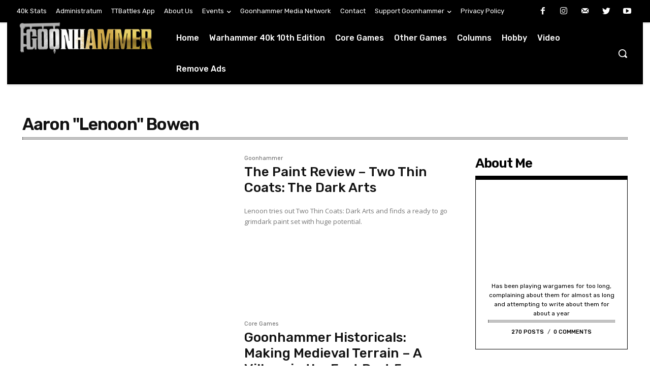

--- FILE ---
content_type: text/html; charset=UTF-8
request_url: https://www.goonhammer.com/author/lenoon/
body_size: 2248
content:
<!DOCTYPE html>
<html lang="en">
<head>
    <meta charset="utf-8">
    <meta name="viewport" content="width=device-width, initial-scale=1">
    <title></title>
    <style>
        body {
            font-family: "Arial";
        }
    </style>
    <script type="text/javascript">
    window.awsWafCookieDomainList = [];
    window.gokuProps = {
"key":"AQIDAHjcYu/GjX+QlghicBgQ/7bFaQZ+m5FKCMDnO+vTbNg96AGMf6bGuw9mDE9eyBCEMKniAAAAfjB8BgkqhkiG9w0BBwagbzBtAgEAMGgGCSqGSIb3DQEHATAeBglghkgBZQMEAS4wEQQMmnnQ9WfkpQc3fug0AgEQgDsAQF9NEt2/jo5Sc2Lxq/TmfDUwU2A472D8EU2hY1A6vahKX/mrrKco8Mbrl6Xbf4iRd1Ek87aXuadEDg==",
          "iv":"A6x+TgFNjAAAGSMW",
          "context":"[base64]/69osuoTsSMkJeyDE+P1OVOWjbNsX2RrIbm3n/[base64]/jXscqVwf8Mo2b3/n/zU/F2jj3XP/3Xcy8cTE0vlJeTc6ObDittzf+CjdZno86ImGM+t/mmqrHDUDziW5wbGY9kRZ+2F8cMn3c6PBUuTCs0J50qn8m4K+8zvRzvb37oPcRBeoUivoDjLO97nBOp2Hz0xsE4ZQ+LRMd803nAW/G4JhJmHQcX8+CQRhleY2pK6nvzBoDSn1QwytC1R21PGJ0WkfXVbMq1B0yR2dt7dPCep/XtouIN6zAln16jyqZMvv3rwthRTpF5CAS+EyNM3K0aTys37GhwnCC1qBPtjV5Yv+zmTPez6xQMwlpbqQ=="
};
    </script>
    <script src="https://e7148e4b80d2.f47c32ba.us-east-2.token.awswaf.com/e7148e4b80d2/1e3af989b16e/b8505ae3ee9c/challenge.js"></script>
</head>
<body>
    <div id="challenge-container"></div>
    <script type="text/javascript">
        AwsWafIntegration.saveReferrer();
        AwsWafIntegration.checkForceRefresh().then((forceRefresh) => {
            if (forceRefresh) {
                AwsWafIntegration.forceRefreshToken().then(() => {
                    window.location.reload(true);
                });
            } else {
                AwsWafIntegration.getToken().then(() => {
                    window.location.reload(true);
                });
            }
        });
    </script>
    <noscript>
        <h1>JavaScript is disabled</h1>
        In order to continue, we need to verify that you're not a robot.
        This requires JavaScript. Enable JavaScript and then reload the page.
    </noscript>
</body>
</html>